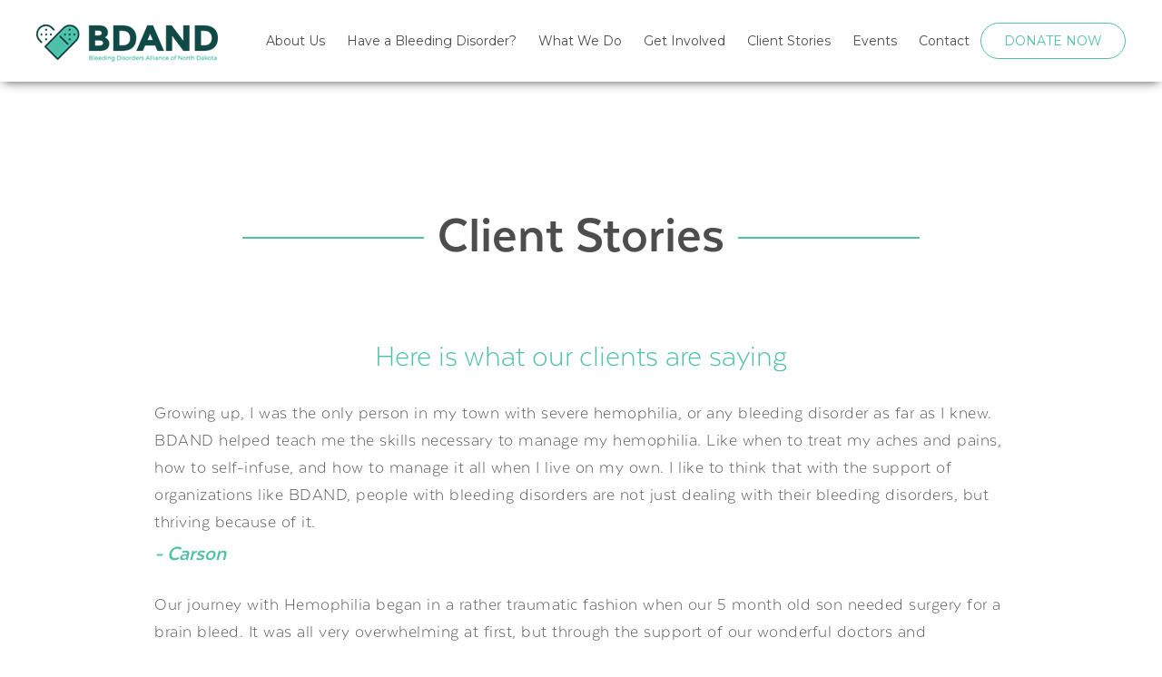

--- FILE ---
content_type: text/html
request_url: http://www.bdand.org/testimonials
body_size: 3019
content:
<!DOCTYPE html><!-- Last Published: Wed Nov 26 2025 17:20:30 GMT+0000 (Coordinated Universal Time) --><html data-wf-domain="www.bdand.org" data-wf-page="5a79fec0d400ab00017e56fb" data-wf-site="5a5bc6646b273e0001a32163"><head><meta charset="utf-8"/><title>Testimonials</title><meta content="Testimonials" property="og:title"/><meta content="Testimonials" property="twitter:title"/><meta content="width=device-width, initial-scale=1" name="viewport"/><link href="https://cdn.prod.website-files.com/5a5bc6646b273e0001a32163/css/bdand.webflow.shared.074997bae.css" rel="stylesheet" type="text/css"/><link href="https://fonts.googleapis.com" rel="preconnect"/><link href="https://fonts.gstatic.com" rel="preconnect" crossorigin="anonymous"/><script src="https://ajax.googleapis.com/ajax/libs/webfont/1.6.26/webfont.js" type="text/javascript"></script><script type="text/javascript">WebFont.load({  google: {    families: ["Montserrat:100,100italic,200,200italic,300,300italic,400,400italic,500,500italic,600,600italic,700,700italic,800,800italic,900,900italic"]  }});</script><script type="text/javascript">!function(o,c){var n=c.documentElement,t=" w-mod-";n.className+=t+"js",("ontouchstart"in o||o.DocumentTouch&&c instanceof DocumentTouch)&&(n.className+=t+"touch")}(window,document);</script><link href="https://cdn.prod.website-files.com/5a5bc6646b273e0001a32163/5a8344d532f0d300017faa27_BDAND_Fav.png" rel="shortcut icon" type="image/x-icon"/><link href="https://cdn.prod.website-files.com/5a5bc6646b273e0001a32163/5a8344da32f0d300017faa30_BDAND_Webclip.png" rel="apple-touch-icon"/></head><body><div data-collapse="medium" data-animation="default" data-duration="400" data-easing="ease" data-easing2="ease" role="banner" class="navbar w-nav" data-ix="navload-in"><div class="nav-container"><a href="/" class="brand w-nav-brand"><img src="https://cdn.prod.website-files.com/5a5bc6646b273e0001a32163/5a5bce9e3e2b760001e067a1_BDAND_navlogo.png" width="200" alt=""/></a><nav role="navigation" class="nav-menu w-nav-menu"><a href="http://bdand.org/#about" class="navlinks w-nav-link">About Us</a><a href="/bleedingdisorders" class="navlinks w-nav-link">Have a Bleeding Disorder?</a><a href="http://bdand.org/#services" class="navlinks w-nav-link">What We Do</a><a href="/getinvolved" class="navlinks w-nav-link">Get Involved</a><a href="/testimonials" aria-current="page" class="navlinks w-nav-link w--current">Client Stories</a><a href="/events" class="navlinks w-nav-link">Events</a><a href="/contact" class="navlinks w-nav-link">Contact</a><a href="/donate" class="donate-nav-button w-button">DONATE NOW</a></nav><div class="w-nav-button"><div class="w-icon-nav-menu"></div></div></div></div><div class="contact-section"><div class="learnmore-container w-container" data-ix="hero-content-load-in"><div class="about-heading-wrapper"><div class="contact-line"></div><h1 class="testimonials-heading">Client Stories</h1><div class="contact-line"></div></div><div class="testimonials-text">Here is what our clients are saying</div><div class="storyexcerpts-text">Growing up, I was the only person in my town with severe hemophilia, or any bleeding disorder as far as I knew. BDAND helped teach me the skills necessary to manage my hemophilia. Like when to treat my aches and pains, how to self-infuse, and how to manage it all when I live on my own. I like to think that with the support of organizations like BDAND, people with bleeding disorders are not just dealing with their bleeding disorders, but thriving because of it.</div><div class="clientname-text">- Carson</div><div class="storyexcerpts-text">Our journey with Hemophilia began in a rather traumatic fashion when our 5 month old son needed surgery for a brain bleed. It was all very overwhelming at first, but through the support of our wonderful doctors and organizations like BDAND, I was able to meet other people living with bleeding disorders. I realized that they were all normal, well adjusted people, and that gave me hope!</div><div class="clientname-text">- Miranda</div><div class="storyexcerpts-text">Sometimes hemophilia can hinder some of our dreams but BDAND has given me the hope and strength to continue on this journey with my family and live a life like no other. Our family has learned to not be afraid of what our child can’t do but embrace what he can do. Treat him as you would anyone else. Live life to its fullest potential and learn all that you can.</div><div class="clientname-text">- Nicole</div><div class="storyexcerpts-text">Our son was diagnosed shortly after birth with severe hemophilia. I was afraid and overwhelmed and I had so many questions. Our doctors and nurses were very helpful and explained everything well, but it was through relationships with other patients and caregivers through organizations like BDAND that I found real comfort. I now enjoy talking to other families who are looking for that same comfort and letting them know that everything is going to be ok.</div><div class="clientname-text">- Whitney</div><div class="contact-form-wrapper"></div></div></div><div class="footer"><div class="footer-container w-container"><div class="footer-row w-row"><div class="footer-column-a w-col w-col-3"><img src="https://cdn.prod.website-files.com/5a5bc6646b273e0001a32163/5a5c59663e2b760001e0abd2_BDAND_footerlogo.png" alt=""/></div><div class="footer-column-b w-col w-col-7"><div class="footer-text-a">P.O. Box 548, Fargo, ND 58107</div><div class="footer-text-a"><strong class="bold-text-4">Phone: </strong>701-381-0670</div><div class="footer-text-a"><strong class="bold-text-5">Email: </strong>info@bdand.org</div></div><div class="footer-column-c w-col w-col-2"><a href="https://www.facebook.com/BDAofND/" class="facebook-link w-inline-block"><img src="https://cdn.prod.website-files.com/5a5bc6646b273e0001a32163/5a5c5ab711f84b0001e956cc_SocialMedia_Facebook.png" alt="" class="image-6"/></a></div></div><div class="footer-missionstatement"><strong>Mission Statement:</strong> The Bleeding Disorders Alliance of North Dakota is committed to enhancing the quality of life for everyone within the bleeding disorders community by providing programs and services for education, advocacy, and emotional support.</div><div class="bl-footer"><h5 class="heading">Developed by Boldleading.com</h5><a href="http://boldleading.com" class="link-block w-inline-block"><img src="https://cdn.prod.website-files.com/5a5bc6646b273e0001a32163/5aaa8a81d12beffa0c2ea916_BL_LtGrey.png" sizes="(max-width: 479px) 100vw, 50px" srcset="https://cdn.prod.website-files.com/5a5bc6646b273e0001a32163/5aaa8a81d12beffa0c2ea916_BL_LtGrey-p-500.png 500w, https://cdn.prod.website-files.com/5a5bc6646b273e0001a32163/5aaa8a81d12beffa0c2ea916_BL_LtGrey-p-800.png 800w, https://cdn.prod.website-files.com/5a5bc6646b273e0001a32163/5aaa8a81d12beffa0c2ea916_BL_LtGrey-p-1080.png 1080w, https://cdn.prod.website-files.com/5a5bc6646b273e0001a32163/5aaa8a81d12beffa0c2ea916_BL_LtGrey-p-1600.png 1600w, https://cdn.prod.website-files.com/5a5bc6646b273e0001a32163/5aaa8a81d12beffa0c2ea916_BL_LtGrey.png 1800w" alt="" class="image-6 bold-leading"/></a></div></div></div><script src="https://d3e54v103j8qbb.cloudfront.net/js/jquery-3.5.1.min.dc5e7f18c8.js?site=5a5bc6646b273e0001a32163" type="text/javascript" integrity="sha256-9/aliU8dGd2tb6OSsuzixeV4y/faTqgFtohetphbbj0=" crossorigin="anonymous"></script><script src="https://cdn.prod.website-files.com/5a5bc6646b273e0001a32163/js/webflow.schunk.49121e5e297e0e30.js" type="text/javascript"></script><script src="https://cdn.prod.website-files.com/5a5bc6646b273e0001a32163/js/webflow.88169bf6.c7d842ff72bf0d77.js" type="text/javascript"></script></body></html>

--- FILE ---
content_type: text/css
request_url: https://cdn.prod.website-files.com/5a5bc6646b273e0001a32163/css/bdand.webflow.shared.074997bae.css
body_size: 13021
content:
html {
  -webkit-text-size-adjust: 100%;
  -ms-text-size-adjust: 100%;
  font-family: sans-serif;
}

body {
  margin: 0;
}

article, aside, details, figcaption, figure, footer, header, hgroup, main, menu, nav, section, summary {
  display: block;
}

audio, canvas, progress, video {
  vertical-align: baseline;
  display: inline-block;
}

audio:not([controls]) {
  height: 0;
  display: none;
}

[hidden], template {
  display: none;
}

a {
  background-color: #0000;
}

a:active, a:hover {
  outline: 0;
}

abbr[title] {
  border-bottom: 1px dotted;
}

b, strong {
  font-weight: bold;
}

dfn {
  font-style: italic;
}

h1 {
  margin: .67em 0;
  font-size: 2em;
}

mark {
  color: #000;
  background: #ff0;
}

small {
  font-size: 80%;
}

sub, sup {
  vertical-align: baseline;
  font-size: 75%;
  line-height: 0;
  position: relative;
}

sup {
  top: -.5em;
}

sub {
  bottom: -.25em;
}

img {
  border: 0;
}

svg:not(:root) {
  overflow: hidden;
}

hr {
  box-sizing: content-box;
  height: 0;
}

pre {
  overflow: auto;
}

code, kbd, pre, samp {
  font-family: monospace;
  font-size: 1em;
}

button, input, optgroup, select, textarea {
  color: inherit;
  font: inherit;
  margin: 0;
}

button {
  overflow: visible;
}

button, select {
  text-transform: none;
}

button, html input[type="button"], input[type="reset"] {
  -webkit-appearance: button;
  cursor: pointer;
}

button[disabled], html input[disabled] {
  cursor: default;
}

button::-moz-focus-inner, input::-moz-focus-inner {
  border: 0;
  padding: 0;
}

input {
  line-height: normal;
}

input[type="checkbox"], input[type="radio"] {
  box-sizing: border-box;
  padding: 0;
}

input[type="number"]::-webkit-inner-spin-button, input[type="number"]::-webkit-outer-spin-button {
  height: auto;
}

input[type="search"] {
  -webkit-appearance: none;
}

input[type="search"]::-webkit-search-cancel-button, input[type="search"]::-webkit-search-decoration {
  -webkit-appearance: none;
}

legend {
  border: 0;
  padding: 0;
}

textarea {
  overflow: auto;
}

optgroup {
  font-weight: bold;
}

table {
  border-collapse: collapse;
  border-spacing: 0;
}

td, th {
  padding: 0;
}

@font-face {
  font-family: webflow-icons;
  src: url("[data-uri]") format("truetype");
  font-weight: normal;
  font-style: normal;
}

[class^="w-icon-"], [class*=" w-icon-"] {
  speak: none;
  font-variant: normal;
  text-transform: none;
  -webkit-font-smoothing: antialiased;
  -moz-osx-font-smoothing: grayscale;
  font-style: normal;
  font-weight: normal;
  line-height: 1;
  font-family: webflow-icons !important;
}

.w-icon-slider-right:before {
  content: "";
}

.w-icon-slider-left:before {
  content: "";
}

.w-icon-nav-menu:before {
  content: "";
}

.w-icon-arrow-down:before, .w-icon-dropdown-toggle:before {
  content: "";
}

.w-icon-file-upload-remove:before {
  content: "";
}

.w-icon-file-upload-icon:before {
  content: "";
}

* {
  box-sizing: border-box;
}

html {
  height: 100%;
}

body {
  color: #333;
  background-color: #fff;
  min-height: 100%;
  margin: 0;
  font-family: Arial, sans-serif;
  font-size: 14px;
  line-height: 20px;
}

img {
  vertical-align: middle;
  max-width: 100%;
  display: inline-block;
}

html.w-mod-touch * {
  background-attachment: scroll !important;
}

.w-block {
  display: block;
}

.w-inline-block {
  max-width: 100%;
  display: inline-block;
}

.w-clearfix:before, .w-clearfix:after {
  content: " ";
  grid-area: 1 / 1 / 2 / 2;
  display: table;
}

.w-clearfix:after {
  clear: both;
}

.w-hidden {
  display: none;
}

.w-button {
  color: #fff;
  line-height: inherit;
  cursor: pointer;
  background-color: #3898ec;
  border: 0;
  border-radius: 0;
  padding: 9px 15px;
  text-decoration: none;
  display: inline-block;
}

input.w-button {
  -webkit-appearance: button;
}

html[data-w-dynpage] [data-w-cloak] {
  color: #0000 !important;
}

.w-code-block {
  margin: unset;
}

pre.w-code-block code {
  all: inherit;
}

.w-optimization {
  display: contents;
}

.w-webflow-badge, .w-webflow-badge > img {
  box-sizing: unset;
  width: unset;
  height: unset;
  max-height: unset;
  max-width: unset;
  min-height: unset;
  min-width: unset;
  margin: unset;
  padding: unset;
  float: unset;
  clear: unset;
  border: unset;
  border-radius: unset;
  background: unset;
  background-image: unset;
  background-position: unset;
  background-size: unset;
  background-repeat: unset;
  background-origin: unset;
  background-clip: unset;
  background-attachment: unset;
  background-color: unset;
  box-shadow: unset;
  transform: unset;
  direction: unset;
  font-family: unset;
  font-weight: unset;
  color: unset;
  font-size: unset;
  line-height: unset;
  font-style: unset;
  font-variant: unset;
  text-align: unset;
  letter-spacing: unset;
  -webkit-text-decoration: unset;
  text-decoration: unset;
  text-indent: unset;
  text-transform: unset;
  list-style-type: unset;
  text-shadow: unset;
  vertical-align: unset;
  cursor: unset;
  white-space: unset;
  word-break: unset;
  word-spacing: unset;
  word-wrap: unset;
  transition: unset;
}

.w-webflow-badge {
  white-space: nowrap;
  cursor: pointer;
  box-shadow: 0 0 0 1px #0000001a, 0 1px 3px #0000001a;
  visibility: visible !important;
  opacity: 1 !important;
  z-index: 2147483647 !important;
  color: #aaadb0 !important;
  overflow: unset !important;
  background-color: #fff !important;
  border-radius: 3px !important;
  width: auto !important;
  height: auto !important;
  margin: 0 !important;
  padding: 6px !important;
  font-size: 12px !important;
  line-height: 14px !important;
  text-decoration: none !important;
  display: inline-block !important;
  position: fixed !important;
  inset: auto 12px 12px auto !important;
  transform: none !important;
}

.w-webflow-badge > img {
  position: unset;
  visibility: unset !important;
  opacity: 1 !important;
  vertical-align: middle !important;
  display: inline-block !important;
}

h1, h2, h3, h4, h5, h6 {
  margin-bottom: 10px;
  font-weight: bold;
}

h1 {
  margin-top: 20px;
  font-size: 38px;
  line-height: 44px;
}

h2 {
  margin-top: 20px;
  font-size: 32px;
  line-height: 36px;
}

h3 {
  margin-top: 20px;
  font-size: 24px;
  line-height: 30px;
}

h4 {
  margin-top: 10px;
  font-size: 18px;
  line-height: 24px;
}

h5 {
  margin-top: 10px;
  font-size: 14px;
  line-height: 20px;
}

h6 {
  margin-top: 10px;
  font-size: 12px;
  line-height: 18px;
}

p {
  margin-top: 0;
  margin-bottom: 10px;
}

blockquote {
  border-left: 5px solid #e2e2e2;
  margin: 0 0 10px;
  padding: 10px 20px;
  font-size: 18px;
  line-height: 22px;
}

figure {
  margin: 0 0 10px;
}

figcaption {
  text-align: center;
  margin-top: 5px;
}

ul, ol {
  margin-top: 0;
  margin-bottom: 10px;
  padding-left: 40px;
}

.w-list-unstyled {
  padding-left: 0;
  list-style: none;
}

.w-embed:before, .w-embed:after {
  content: " ";
  grid-area: 1 / 1 / 2 / 2;
  display: table;
}

.w-embed:after {
  clear: both;
}

.w-video {
  width: 100%;
  padding: 0;
  position: relative;
}

.w-video iframe, .w-video object, .w-video embed {
  border: none;
  width: 100%;
  height: 100%;
  position: absolute;
  top: 0;
  left: 0;
}

fieldset {
  border: 0;
  margin: 0;
  padding: 0;
}

button, [type="button"], [type="reset"] {
  cursor: pointer;
  -webkit-appearance: button;
  border: 0;
}

.w-form {
  margin: 0 0 15px;
}

.w-form-done {
  text-align: center;
  background-color: #ddd;
  padding: 20px;
  display: none;
}

.w-form-fail {
  background-color: #ffdede;
  margin-top: 10px;
  padding: 10px;
  display: none;
}

label {
  margin-bottom: 5px;
  font-weight: bold;
  display: block;
}

.w-input, .w-select {
  color: #333;
  vertical-align: middle;
  background-color: #fff;
  border: 1px solid #ccc;
  width: 100%;
  height: 38px;
  margin-bottom: 10px;
  padding: 8px 12px;
  font-size: 14px;
  line-height: 1.42857;
  display: block;
}

.w-input::placeholder, .w-select::placeholder {
  color: #999;
}

.w-input:focus, .w-select:focus {
  border-color: #3898ec;
  outline: 0;
}

.w-input[disabled], .w-select[disabled], .w-input[readonly], .w-select[readonly], fieldset[disabled] .w-input, fieldset[disabled] .w-select {
  cursor: not-allowed;
}

.w-input[disabled]:not(.w-input-disabled), .w-select[disabled]:not(.w-input-disabled), .w-input[readonly], .w-select[readonly], fieldset[disabled]:not(.w-input-disabled) .w-input, fieldset[disabled]:not(.w-input-disabled) .w-select {
  background-color: #eee;
}

textarea.w-input, textarea.w-select {
  height: auto;
}

.w-select {
  background-color: #f3f3f3;
}

.w-select[multiple] {
  height: auto;
}

.w-form-label {
  cursor: pointer;
  margin-bottom: 0;
  font-weight: normal;
  display: inline-block;
}

.w-radio {
  margin-bottom: 5px;
  padding-left: 20px;
  display: block;
}

.w-radio:before, .w-radio:after {
  content: " ";
  grid-area: 1 / 1 / 2 / 2;
  display: table;
}

.w-radio:after {
  clear: both;
}

.w-radio-input {
  float: left;
  margin: 3px 0 0 -20px;
  line-height: normal;
}

.w-file-upload {
  margin-bottom: 10px;
  display: block;
}

.w-file-upload-input {
  opacity: 0;
  z-index: -100;
  width: .1px;
  height: .1px;
  position: absolute;
  overflow: hidden;
}

.w-file-upload-default, .w-file-upload-uploading, .w-file-upload-success {
  color: #333;
  display: inline-block;
}

.w-file-upload-error {
  margin-top: 10px;
  display: block;
}

.w-file-upload-default.w-hidden, .w-file-upload-uploading.w-hidden, .w-file-upload-error.w-hidden, .w-file-upload-success.w-hidden {
  display: none;
}

.w-file-upload-uploading-btn {
  cursor: pointer;
  background-color: #fafafa;
  border: 1px solid #ccc;
  margin: 0;
  padding: 8px 12px;
  font-size: 14px;
  font-weight: normal;
  display: flex;
}

.w-file-upload-file {
  background-color: #fafafa;
  border: 1px solid #ccc;
  flex-grow: 1;
  justify-content: space-between;
  margin: 0;
  padding: 8px 9px 8px 11px;
  display: flex;
}

.w-file-upload-file-name {
  font-size: 14px;
  font-weight: normal;
  display: block;
}

.w-file-remove-link {
  cursor: pointer;
  width: auto;
  height: auto;
  margin-top: 3px;
  margin-left: 10px;
  padding: 3px;
  display: block;
}

.w-icon-file-upload-remove {
  margin: auto;
  font-size: 10px;
}

.w-file-upload-error-msg {
  color: #ea384c;
  padding: 2px 0;
  display: inline-block;
}

.w-file-upload-info {
  padding: 0 12px;
  line-height: 38px;
  display: inline-block;
}

.w-file-upload-label {
  cursor: pointer;
  background-color: #fafafa;
  border: 1px solid #ccc;
  margin: 0;
  padding: 8px 12px;
  font-size: 14px;
  font-weight: normal;
  display: inline-block;
}

.w-icon-file-upload-icon, .w-icon-file-upload-uploading {
  width: 20px;
  margin-right: 8px;
  display: inline-block;
}

.w-icon-file-upload-uploading {
  height: 20px;
}

.w-container {
  max-width: 940px;
  margin-left: auto;
  margin-right: auto;
}

.w-container:before, .w-container:after {
  content: " ";
  grid-area: 1 / 1 / 2 / 2;
  display: table;
}

.w-container:after {
  clear: both;
}

.w-container .w-row {
  margin-left: -10px;
  margin-right: -10px;
}

.w-row:before, .w-row:after {
  content: " ";
  grid-area: 1 / 1 / 2 / 2;
  display: table;
}

.w-row:after {
  clear: both;
}

.w-row .w-row {
  margin-left: 0;
  margin-right: 0;
}

.w-col {
  float: left;
  width: 100%;
  min-height: 1px;
  padding-left: 10px;
  padding-right: 10px;
  position: relative;
}

.w-col .w-col {
  padding-left: 0;
  padding-right: 0;
}

.w-col-1 {
  width: 8.33333%;
}

.w-col-2 {
  width: 16.6667%;
}

.w-col-3 {
  width: 25%;
}

.w-col-4 {
  width: 33.3333%;
}

.w-col-5 {
  width: 41.6667%;
}

.w-col-6 {
  width: 50%;
}

.w-col-7 {
  width: 58.3333%;
}

.w-col-8 {
  width: 66.6667%;
}

.w-col-9 {
  width: 75%;
}

.w-col-10 {
  width: 83.3333%;
}

.w-col-11 {
  width: 91.6667%;
}

.w-col-12 {
  width: 100%;
}

.w-hidden-main {
  display: none !important;
}

@media screen and (max-width: 991px) {
  .w-container {
    max-width: 728px;
  }

  .w-hidden-main {
    display: inherit !important;
  }

  .w-hidden-medium {
    display: none !important;
  }

  .w-col-medium-1 {
    width: 8.33333%;
  }

  .w-col-medium-2 {
    width: 16.6667%;
  }

  .w-col-medium-3 {
    width: 25%;
  }

  .w-col-medium-4 {
    width: 33.3333%;
  }

  .w-col-medium-5 {
    width: 41.6667%;
  }

  .w-col-medium-6 {
    width: 50%;
  }

  .w-col-medium-7 {
    width: 58.3333%;
  }

  .w-col-medium-8 {
    width: 66.6667%;
  }

  .w-col-medium-9 {
    width: 75%;
  }

  .w-col-medium-10 {
    width: 83.3333%;
  }

  .w-col-medium-11 {
    width: 91.6667%;
  }

  .w-col-medium-12 {
    width: 100%;
  }

  .w-col-stack {
    width: 100%;
    left: auto;
    right: auto;
  }
}

@media screen and (max-width: 767px) {
  .w-hidden-main, .w-hidden-medium {
    display: inherit !important;
  }

  .w-hidden-small {
    display: none !important;
  }

  .w-row, .w-container .w-row {
    margin-left: 0;
    margin-right: 0;
  }

  .w-col {
    width: 100%;
    left: auto;
    right: auto;
  }

  .w-col-small-1 {
    width: 8.33333%;
  }

  .w-col-small-2 {
    width: 16.6667%;
  }

  .w-col-small-3 {
    width: 25%;
  }

  .w-col-small-4 {
    width: 33.3333%;
  }

  .w-col-small-5 {
    width: 41.6667%;
  }

  .w-col-small-6 {
    width: 50%;
  }

  .w-col-small-7 {
    width: 58.3333%;
  }

  .w-col-small-8 {
    width: 66.6667%;
  }

  .w-col-small-9 {
    width: 75%;
  }

  .w-col-small-10 {
    width: 83.3333%;
  }

  .w-col-small-11 {
    width: 91.6667%;
  }

  .w-col-small-12 {
    width: 100%;
  }
}

@media screen and (max-width: 479px) {
  .w-container {
    max-width: none;
  }

  .w-hidden-main, .w-hidden-medium, .w-hidden-small {
    display: inherit !important;
  }

  .w-hidden-tiny {
    display: none !important;
  }

  .w-col {
    width: 100%;
  }

  .w-col-tiny-1 {
    width: 8.33333%;
  }

  .w-col-tiny-2 {
    width: 16.6667%;
  }

  .w-col-tiny-3 {
    width: 25%;
  }

  .w-col-tiny-4 {
    width: 33.3333%;
  }

  .w-col-tiny-5 {
    width: 41.6667%;
  }

  .w-col-tiny-6 {
    width: 50%;
  }

  .w-col-tiny-7 {
    width: 58.3333%;
  }

  .w-col-tiny-8 {
    width: 66.6667%;
  }

  .w-col-tiny-9 {
    width: 75%;
  }

  .w-col-tiny-10 {
    width: 83.3333%;
  }

  .w-col-tiny-11 {
    width: 91.6667%;
  }

  .w-col-tiny-12 {
    width: 100%;
  }
}

.w-widget {
  position: relative;
}

.w-widget-map {
  width: 100%;
  height: 400px;
}

.w-widget-map label {
  width: auto;
  display: inline;
}

.w-widget-map img {
  max-width: inherit;
}

.w-widget-map .gm-style-iw {
  text-align: center;
}

.w-widget-map .gm-style-iw > button {
  display: none !important;
}

.w-widget-twitter {
  overflow: hidden;
}

.w-widget-twitter-count-shim {
  vertical-align: top;
  text-align: center;
  background: #fff;
  border: 1px solid #758696;
  border-radius: 3px;
  width: 28px;
  height: 20px;
  display: inline-block;
  position: relative;
}

.w-widget-twitter-count-shim * {
  pointer-events: none;
  -webkit-user-select: none;
  user-select: none;
}

.w-widget-twitter-count-shim .w-widget-twitter-count-inner {
  text-align: center;
  color: #999;
  font-family: serif;
  font-size: 15px;
  line-height: 12px;
  position: relative;
}

.w-widget-twitter-count-shim .w-widget-twitter-count-clear {
  display: block;
  position: relative;
}

.w-widget-twitter-count-shim.w--large {
  width: 36px;
  height: 28px;
}

.w-widget-twitter-count-shim.w--large .w-widget-twitter-count-inner {
  font-size: 18px;
  line-height: 18px;
}

.w-widget-twitter-count-shim:not(.w--vertical) {
  margin-left: 5px;
  margin-right: 8px;
}

.w-widget-twitter-count-shim:not(.w--vertical).w--large {
  margin-left: 6px;
}

.w-widget-twitter-count-shim:not(.w--vertical):before, .w-widget-twitter-count-shim:not(.w--vertical):after {
  content: " ";
  pointer-events: none;
  border: solid #0000;
  width: 0;
  height: 0;
  position: absolute;
  top: 50%;
  left: 0;
}

.w-widget-twitter-count-shim:not(.w--vertical):before {
  border-width: 4px;
  border-color: #75869600 #5d6c7b #75869600 #75869600;
  margin-top: -4px;
  margin-left: -9px;
}

.w-widget-twitter-count-shim:not(.w--vertical).w--large:before {
  border-width: 5px;
  margin-top: -5px;
  margin-left: -10px;
}

.w-widget-twitter-count-shim:not(.w--vertical):after {
  border-width: 4px;
  border-color: #fff0 #fff #fff0 #fff0;
  margin-top: -4px;
  margin-left: -8px;
}

.w-widget-twitter-count-shim:not(.w--vertical).w--large:after {
  border-width: 5px;
  margin-top: -5px;
  margin-left: -9px;
}

.w-widget-twitter-count-shim.w--vertical {
  width: 61px;
  height: 33px;
  margin-bottom: 8px;
}

.w-widget-twitter-count-shim.w--vertical:before, .w-widget-twitter-count-shim.w--vertical:after {
  content: " ";
  pointer-events: none;
  border: solid #0000;
  width: 0;
  height: 0;
  position: absolute;
  top: 100%;
  left: 50%;
}

.w-widget-twitter-count-shim.w--vertical:before {
  border-width: 5px;
  border-color: #5d6c7b #75869600 #75869600;
  margin-left: -5px;
}

.w-widget-twitter-count-shim.w--vertical:after {
  border-width: 4px;
  border-color: #fff #fff0 #fff0;
  margin-left: -4px;
}

.w-widget-twitter-count-shim.w--vertical .w-widget-twitter-count-inner {
  font-size: 18px;
  line-height: 22px;
}

.w-widget-twitter-count-shim.w--vertical.w--large {
  width: 76px;
}

.w-background-video {
  color: #fff;
  height: 500px;
  position: relative;
  overflow: hidden;
}

.w-background-video > video {
  object-fit: cover;
  z-index: -100;
  background-position: 50%;
  background-size: cover;
  width: 100%;
  height: 100%;
  margin: auto;
  position: absolute;
  inset: -100%;
}

.w-background-video > video::-webkit-media-controls-start-playback-button {
  -webkit-appearance: none;
  display: none !important;
}

.w-background-video--control {
  background-color: #0000;
  padding: 0;
  position: absolute;
  bottom: 1em;
  right: 1em;
}

.w-background-video--control > [hidden] {
  display: none !important;
}

.w-slider {
  text-align: center;
  clear: both;
  -webkit-tap-highlight-color: #0000;
  tap-highlight-color: #0000;
  background: #ddd;
  height: 300px;
  position: relative;
}

.w-slider-mask {
  z-index: 1;
  white-space: nowrap;
  height: 100%;
  display: block;
  position: relative;
  left: 0;
  right: 0;
  overflow: hidden;
}

.w-slide {
  vertical-align: top;
  white-space: normal;
  text-align: left;
  width: 100%;
  height: 100%;
  display: inline-block;
  position: relative;
}

.w-slider-nav {
  z-index: 2;
  text-align: center;
  -webkit-tap-highlight-color: #0000;
  tap-highlight-color: #0000;
  height: 40px;
  margin: auto;
  padding-top: 10px;
  position: absolute;
  inset: auto 0 0;
}

.w-slider-nav.w-round > div {
  border-radius: 100%;
}

.w-slider-nav.w-num > div {
  font-size: inherit;
  line-height: inherit;
  width: auto;
  height: auto;
  padding: .2em .5em;
}

.w-slider-nav.w-shadow > div {
  box-shadow: 0 0 3px #3336;
}

.w-slider-nav-invert {
  color: #fff;
}

.w-slider-nav-invert > div {
  background-color: #2226;
}

.w-slider-nav-invert > div.w-active {
  background-color: #222;
}

.w-slider-dot {
  cursor: pointer;
  background-color: #fff6;
  width: 1em;
  height: 1em;
  margin: 0 3px .5em;
  transition: background-color .1s, color .1s;
  display: inline-block;
  position: relative;
}

.w-slider-dot.w-active {
  background-color: #fff;
}

.w-slider-dot:focus {
  outline: none;
  box-shadow: 0 0 0 2px #fff;
}

.w-slider-dot:focus.w-active {
  box-shadow: none;
}

.w-slider-arrow-left, .w-slider-arrow-right {
  cursor: pointer;
  color: #fff;
  -webkit-tap-highlight-color: #0000;
  tap-highlight-color: #0000;
  -webkit-user-select: none;
  user-select: none;
  width: 80px;
  margin: auto;
  font-size: 40px;
  position: absolute;
  inset: 0;
  overflow: hidden;
}

.w-slider-arrow-left [class^="w-icon-"], .w-slider-arrow-right [class^="w-icon-"], .w-slider-arrow-left [class*=" w-icon-"], .w-slider-arrow-right [class*=" w-icon-"] {
  position: absolute;
}

.w-slider-arrow-left:focus, .w-slider-arrow-right:focus {
  outline: 0;
}

.w-slider-arrow-left {
  z-index: 3;
  right: auto;
}

.w-slider-arrow-right {
  z-index: 4;
  left: auto;
}

.w-icon-slider-left, .w-icon-slider-right {
  width: 1em;
  height: 1em;
  margin: auto;
  inset: 0;
}

.w-slider-aria-label {
  clip: rect(0 0 0 0);
  border: 0;
  width: 1px;
  height: 1px;
  margin: -1px;
  padding: 0;
  position: absolute;
  overflow: hidden;
}

.w-slider-force-show {
  display: block !important;
}

.w-dropdown {
  text-align: left;
  z-index: 900;
  margin-left: auto;
  margin-right: auto;
  display: inline-block;
  position: relative;
}

.w-dropdown-btn, .w-dropdown-toggle, .w-dropdown-link {
  vertical-align: top;
  color: #222;
  text-align: left;
  white-space: nowrap;
  margin-left: auto;
  margin-right: auto;
  padding: 20px;
  text-decoration: none;
  position: relative;
}

.w-dropdown-toggle {
  -webkit-user-select: none;
  user-select: none;
  cursor: pointer;
  padding-right: 40px;
  display: inline-block;
}

.w-dropdown-toggle:focus {
  outline: 0;
}

.w-icon-dropdown-toggle {
  width: 1em;
  height: 1em;
  margin: auto 20px auto auto;
  position: absolute;
  top: 0;
  bottom: 0;
  right: 0;
}

.w-dropdown-list {
  background: #ddd;
  min-width: 100%;
  display: none;
  position: absolute;
}

.w-dropdown-list.w--open {
  display: block;
}

.w-dropdown-link {
  color: #222;
  padding: 10px 20px;
  display: block;
}

.w-dropdown-link.w--current {
  color: #0082f3;
}

.w-dropdown-link:focus {
  outline: 0;
}

@media screen and (max-width: 767px) {
  .w-nav-brand {
    padding-left: 10px;
  }
}

.w-lightbox-backdrop {
  cursor: auto;
  letter-spacing: normal;
  text-indent: 0;
  text-shadow: none;
  text-transform: none;
  visibility: visible;
  white-space: normal;
  word-break: normal;
  word-spacing: normal;
  word-wrap: normal;
  color: #fff;
  text-align: center;
  z-index: 2000;
  opacity: 0;
  -webkit-user-select: none;
  -moz-user-select: none;
  -webkit-tap-highlight-color: transparent;
  background: #000000e6;
  outline: 0;
  font-family: Helvetica Neue, Helvetica, Ubuntu, Segoe UI, Verdana, sans-serif;
  font-size: 17px;
  font-style: normal;
  font-weight: 300;
  line-height: 1.2;
  list-style: disc;
  position: fixed;
  inset: 0;
  -webkit-transform: translate(0);
}

.w-lightbox-backdrop, .w-lightbox-container {
  -webkit-overflow-scrolling: touch;
  height: 100%;
  overflow: auto;
}

.w-lightbox-content {
  height: 100vh;
  position: relative;
  overflow: hidden;
}

.w-lightbox-view {
  opacity: 0;
  width: 100vw;
  height: 100vh;
  position: absolute;
}

.w-lightbox-view:before {
  content: "";
  height: 100vh;
}

.w-lightbox-group, .w-lightbox-group .w-lightbox-view, .w-lightbox-group .w-lightbox-view:before {
  height: 86vh;
}

.w-lightbox-frame, .w-lightbox-view:before {
  vertical-align: middle;
  display: inline-block;
}

.w-lightbox-figure {
  margin: 0;
  position: relative;
}

.w-lightbox-group .w-lightbox-figure {
  cursor: pointer;
}

.w-lightbox-img {
  width: auto;
  max-width: none;
  height: auto;
}

.w-lightbox-image {
  float: none;
  max-width: 100vw;
  max-height: 100vh;
  display: block;
}

.w-lightbox-group .w-lightbox-image {
  max-height: 86vh;
}

.w-lightbox-caption {
  text-align: left;
  text-overflow: ellipsis;
  white-space: nowrap;
  background: #0006;
  padding: .5em 1em;
  position: absolute;
  bottom: 0;
  left: 0;
  right: 0;
  overflow: hidden;
}

.w-lightbox-embed {
  width: 100%;
  height: 100%;
  position: absolute;
  inset: 0;
}

.w-lightbox-control {
  cursor: pointer;
  background-position: center;
  background-repeat: no-repeat;
  background-size: 24px;
  width: 4em;
  transition: all .3s;
  position: absolute;
  top: 0;
}

.w-lightbox-left {
  background-image: url("[data-uri]");
  display: none;
  bottom: 0;
  left: 0;
}

.w-lightbox-right {
  background-image: url("[data-uri]");
  display: none;
  bottom: 0;
  right: 0;
}

.w-lightbox-close {
  background-image: url("[data-uri]");
  background-size: 18px;
  height: 2.6em;
  right: 0;
}

.w-lightbox-strip {
  white-space: nowrap;
  padding: 0 1vh;
  line-height: 0;
  position: absolute;
  bottom: 0;
  left: 0;
  right: 0;
  overflow: auto hidden;
}

.w-lightbox-item {
  box-sizing: content-box;
  cursor: pointer;
  width: 10vh;
  padding: 2vh 1vh;
  display: inline-block;
  -webkit-transform: translate3d(0, 0, 0);
}

.w-lightbox-active {
  opacity: .3;
}

.w-lightbox-thumbnail {
  background: #222;
  height: 10vh;
  position: relative;
  overflow: hidden;
}

.w-lightbox-thumbnail-image {
  position: absolute;
  top: 0;
  left: 0;
}

.w-lightbox-thumbnail .w-lightbox-tall {
  width: 100%;
  top: 50%;
  transform: translate(0, -50%);
}

.w-lightbox-thumbnail .w-lightbox-wide {
  height: 100%;
  left: 50%;
  transform: translate(-50%);
}

.w-lightbox-spinner {
  box-sizing: border-box;
  border: 5px solid #0006;
  border-radius: 50%;
  width: 40px;
  height: 40px;
  margin-top: -20px;
  margin-left: -20px;
  animation: .8s linear infinite spin;
  position: absolute;
  top: 50%;
  left: 50%;
}

.w-lightbox-spinner:after {
  content: "";
  border: 3px solid #0000;
  border-bottom-color: #fff;
  border-radius: 50%;
  position: absolute;
  inset: -4px;
}

.w-lightbox-hide {
  display: none;
}

.w-lightbox-noscroll {
  overflow: hidden;
}

@media (min-width: 768px) {
  .w-lightbox-content {
    height: 96vh;
    margin-top: 2vh;
  }

  .w-lightbox-view, .w-lightbox-view:before {
    height: 96vh;
  }

  .w-lightbox-group, .w-lightbox-group .w-lightbox-view, .w-lightbox-group .w-lightbox-view:before {
    height: 84vh;
  }

  .w-lightbox-image {
    max-width: 96vw;
    max-height: 96vh;
  }

  .w-lightbox-group .w-lightbox-image {
    max-width: 82.3vw;
    max-height: 84vh;
  }

  .w-lightbox-left, .w-lightbox-right {
    opacity: .5;
    display: block;
  }

  .w-lightbox-close {
    opacity: .8;
  }

  .w-lightbox-control:hover {
    opacity: 1;
  }
}

.w-lightbox-inactive, .w-lightbox-inactive:hover {
  opacity: 0;
}

.w-richtext:before, .w-richtext:after {
  content: " ";
  grid-area: 1 / 1 / 2 / 2;
  display: table;
}

.w-richtext:after {
  clear: both;
}

.w-richtext[contenteditable="true"]:before, .w-richtext[contenteditable="true"]:after {
  white-space: initial;
}

.w-richtext ol, .w-richtext ul {
  overflow: hidden;
}

.w-richtext .w-richtext-figure-selected.w-richtext-figure-type-video div:after, .w-richtext .w-richtext-figure-selected[data-rt-type="video"] div:after, .w-richtext .w-richtext-figure-selected.w-richtext-figure-type-image div, .w-richtext .w-richtext-figure-selected[data-rt-type="image"] div {
  outline: 2px solid #2895f7;
}

.w-richtext figure.w-richtext-figure-type-video > div:after, .w-richtext figure[data-rt-type="video"] > div:after {
  content: "";
  display: none;
  position: absolute;
  inset: 0;
}

.w-richtext figure {
  max-width: 60%;
  position: relative;
}

.w-richtext figure > div:before {
  cursor: default !important;
}

.w-richtext figure img {
  width: 100%;
}

.w-richtext figure figcaption.w-richtext-figcaption-placeholder {
  opacity: .6;
}

.w-richtext figure div {
  color: #0000;
  font-size: 0;
}

.w-richtext figure.w-richtext-figure-type-image, .w-richtext figure[data-rt-type="image"] {
  display: table;
}

.w-richtext figure.w-richtext-figure-type-image > div, .w-richtext figure[data-rt-type="image"] > div {
  display: inline-block;
}

.w-richtext figure.w-richtext-figure-type-image > figcaption, .w-richtext figure[data-rt-type="image"] > figcaption {
  caption-side: bottom;
  display: table-caption;
}

.w-richtext figure.w-richtext-figure-type-video, .w-richtext figure[data-rt-type="video"] {
  width: 60%;
  height: 0;
}

.w-richtext figure.w-richtext-figure-type-video iframe, .w-richtext figure[data-rt-type="video"] iframe {
  width: 100%;
  height: 100%;
  position: absolute;
  top: 0;
  left: 0;
}

.w-richtext figure.w-richtext-figure-type-video > div, .w-richtext figure[data-rt-type="video"] > div {
  width: 100%;
}

.w-richtext figure.w-richtext-align-center {
  clear: both;
  margin-left: auto;
  margin-right: auto;
}

.w-richtext figure.w-richtext-align-center.w-richtext-figure-type-image > div, .w-richtext figure.w-richtext-align-center[data-rt-type="image"] > div {
  max-width: 100%;
}

.w-richtext figure.w-richtext-align-normal {
  clear: both;
}

.w-richtext figure.w-richtext-align-fullwidth {
  text-align: center;
  clear: both;
  width: 100%;
  max-width: 100%;
  margin-left: auto;
  margin-right: auto;
  display: block;
}

.w-richtext figure.w-richtext-align-fullwidth > div {
  padding-bottom: inherit;
  display: inline-block;
}

.w-richtext figure.w-richtext-align-fullwidth > figcaption {
  display: block;
}

.w-richtext figure.w-richtext-align-floatleft {
  float: left;
  clear: none;
  margin-right: 15px;
}

.w-richtext figure.w-richtext-align-floatright {
  float: right;
  clear: none;
  margin-left: 15px;
}

.w-nav {
  z-index: 1000;
  background: #ddd;
  position: relative;
}

.w-nav:before, .w-nav:after {
  content: " ";
  grid-area: 1 / 1 / 2 / 2;
  display: table;
}

.w-nav:after {
  clear: both;
}

.w-nav-brand {
  float: left;
  color: #333;
  text-decoration: none;
  position: relative;
}

.w-nav-link {
  vertical-align: top;
  color: #222;
  text-align: left;
  margin-left: auto;
  margin-right: auto;
  padding: 20px;
  text-decoration: none;
  display: inline-block;
  position: relative;
}

.w-nav-link.w--current {
  color: #0082f3;
}

.w-nav-menu {
  float: right;
  position: relative;
}

[data-nav-menu-open] {
  text-align: center;
  background: #c8c8c8;
  min-width: 200px;
  position: absolute;
  top: 100%;
  left: 0;
  right: 0;
  overflow: visible;
  display: block !important;
}

.w--nav-link-open {
  display: block;
  position: relative;
}

.w-nav-overlay {
  width: 100%;
  display: none;
  position: absolute;
  top: 100%;
  left: 0;
  right: 0;
  overflow: hidden;
}

.w-nav-overlay [data-nav-menu-open] {
  top: 0;
}

.w-nav[data-animation="over-left"] .w-nav-overlay {
  width: auto;
}

.w-nav[data-animation="over-left"] .w-nav-overlay, .w-nav[data-animation="over-left"] [data-nav-menu-open] {
  z-index: 1;
  top: 0;
  right: auto;
}

.w-nav[data-animation="over-right"] .w-nav-overlay {
  width: auto;
}

.w-nav[data-animation="over-right"] .w-nav-overlay, .w-nav[data-animation="over-right"] [data-nav-menu-open] {
  z-index: 1;
  top: 0;
  left: auto;
}

.w-nav-button {
  float: right;
  cursor: pointer;
  -webkit-tap-highlight-color: #0000;
  tap-highlight-color: #0000;
  -webkit-user-select: none;
  user-select: none;
  padding: 18px;
  font-size: 24px;
  display: none;
  position: relative;
}

.w-nav-button:focus {
  outline: 0;
}

.w-nav-button.w--open {
  color: #fff;
  background-color: #c8c8c8;
}

.w-nav[data-collapse="all"] .w-nav-menu {
  display: none;
}

.w-nav[data-collapse="all"] .w-nav-button, .w--nav-dropdown-open, .w--nav-dropdown-toggle-open {
  display: block;
}

.w--nav-dropdown-list-open {
  position: static;
}

@media screen and (max-width: 991px) {
  .w-nav[data-collapse="medium"] .w-nav-menu {
    display: none;
  }

  .w-nav[data-collapse="medium"] .w-nav-button {
    display: block;
  }
}

@media screen and (max-width: 767px) {
  .w-nav[data-collapse="small"] .w-nav-menu {
    display: none;
  }

  .w-nav[data-collapse="small"] .w-nav-button {
    display: block;
  }

  .w-nav-brand {
    padding-left: 10px;
  }
}

@media screen and (max-width: 479px) {
  .w-nav[data-collapse="tiny"] .w-nav-menu {
    display: none;
  }

  .w-nav[data-collapse="tiny"] .w-nav-button {
    display: block;
  }
}

.w-tabs {
  position: relative;
}

.w-tabs:before, .w-tabs:after {
  content: " ";
  grid-area: 1 / 1 / 2 / 2;
  display: table;
}

.w-tabs:after {
  clear: both;
}

.w-tab-menu {
  position: relative;
}

.w-tab-link {
  vertical-align: top;
  text-align: left;
  cursor: pointer;
  color: #222;
  background-color: #ddd;
  padding: 9px 30px;
  text-decoration: none;
  display: inline-block;
  position: relative;
}

.w-tab-link.w--current {
  background-color: #c8c8c8;
}

.w-tab-link:focus {
  outline: 0;
}

.w-tab-content {
  display: block;
  position: relative;
  overflow: hidden;
}

.w-tab-pane {
  display: none;
  position: relative;
}

.w--tab-active {
  display: block;
}

@media screen and (max-width: 479px) {
  .w-tab-link {
    display: block;
  }
}

.w-ix-emptyfix:after {
  content: "";
}

@keyframes spin {
  0% {
    transform: rotate(0);
  }

  100% {
    transform: rotate(360deg);
  }
}

.w-dyn-empty {
  background-color: #ddd;
  padding: 10px;
}

.w-dyn-hide, .w-dyn-bind-empty, .w-condition-invisible {
  display: none !important;
}

.wf-layout-layout {
  display: grid;
}

@font-face {
  font-family: Latinotype texta;
  src: url("https://cdn.prod.website-files.com/5a5bc6646b273e0001a32163/5a5c1b089629620001ce7390_Latinotype%20-%20Texta-Bold.otf") format("opentype");
  font-weight: 700;
  font-style: normal;
  font-display: auto;
}

@font-face {
  font-family: Latinotype texta;
  src: url("https://cdn.prod.website-files.com/5a5bc6646b273e0001a32163/5a5c1b0811f84b0001e94152_Latinotype%20-%20Texta-Heavy.otf") format("opentype"), url("https://cdn.prod.website-files.com/5a5bc6646b273e0001a32163/5a5c1b08a0eb5000019ca1f9_Latinotype%20-%20Texta-HeavyIt.otf") format("opentype");
  font-weight: 900;
  font-style: normal;
  font-display: auto;
}

@font-face {
  font-family: Latinotype texta;
  src: url("https://cdn.prod.website-files.com/5a5bc6646b273e0001a32163/5a5c1b089629620001ce7392_Latinotype%20-%20Texta-Regular.otf") format("opentype");
  font-weight: 400;
  font-style: normal;
  font-display: auto;
}

@font-face {
  font-family: Latinotype texta;
  src: url("https://cdn.prod.website-files.com/5a5bc6646b273e0001a32163/5a5c1b0824d14a00019981e6_Latinotype%20-%20Texta-Light.otf") format("opentype");
  font-weight: 300;
  font-style: normal;
  font-display: auto;
}

@font-face {
  font-family: Latinotype texta it;
  src: url("https://cdn.prod.website-files.com/5a5bc6646b273e0001a32163/5a5c1b089629620001ce7391_Latinotype%20-%20Texta-It.otf") format("opentype");
  font-weight: 400;
  font-style: normal;
  font-display: auto;
}

@font-face {
  font-family: Latinotype texta book;
  src: url("https://cdn.prod.website-files.com/5a5bc6646b273e0001a32163/5a5c1b083e2b760001e08f92_Latinotype%20-%20Texta-Book.otf") format("opentype");
  font-weight: 400;
  font-style: normal;
  font-display: auto;
}

@font-face {
  font-family: Latinotype texta bookit;
  src: url("https://cdn.prod.website-files.com/5a5bc6646b273e0001a32163/5a5c1b086b273e0001a346f5_Latinotype%20-%20Texta-BookIt.otf") format("opentype");
  font-weight: 400;
  font-style: normal;
  font-display: auto;
}

.navbar {
  background-color: #fff;
  padding-top: 15px;
  padding-bottom: 15px;
  position: fixed;
  top: 0;
  left: 0;
  right: 0;
  box-shadow: 0 4px 11px -4px #000000b3;
}

.donate-nav-button {
  color: #51c0a9;
  background-color: #0000;
  border: 1px solid #51c0a9;
  border-radius: 75px;
  margin-top: 10px;
  padding-left: 25px;
  padding-right: 25px;
  transition: transform .225s;
}

.donate-nav-button:hover {
  color: #fff;
  background-color: #51c0a9;
  transform: scale(1.07);
}

.nav-menu {
  font-family: Montserrat, sans-serif;
}

.hero-section {
  background-color: #51c0a9;
  background-image: linear-gradient(#51c0a9b0, #51c0a9b0), url("https://cdn.prod.website-files.com/5a5bc6646b273e0001a32163/5a5c323a24d14a0001998dc2_BDAND_HeroImage.jpg");
  background-position: 0 0, 50% -8%;
  background-size: auto, cover;
  padding-top: 225px;
  padding-bottom: 160px;
  box-shadow: 0 9px #e7e7e7;
}

.navlinks {
  color: #4b4b4b;
  padding-left: 12px;
  padding-right: 12px;
  transition: transform .2s;
}

.navlinks:hover {
  color: #51c0a9;
  transform: translate(0, -5px);
}

.navlinks.w--current {
  color: #4d4d4d;
}

.navlinks.w--current:active, .navlinks.w--current:focus {
  color: #51c0a9;
}

.carson-heading {
  color: #fff;
  margin-top: 0;
  font-family: Montserrat, sans-serif;
  font-size: 30px;
  font-weight: 200;
  line-height: 40px;
  display: block;
}

.hero-learnmore-button {
  background-color: #034947;
  border-radius: 100px;
  margin-right: 20px;
  padding-top: 7px;
  padding-left: 25px;
  padding-right: 25px;
  font-family: Latinotype texta, sans-serif;
  font-size: 24px;
  transition: transform .225s;
}

.hero-learnmore-button:hover {
  background-color: #3d3d3d;
  transform: scale(1.07);
}

.hero-signup-button {
  background-color: #51c0a9;
  border-radius: 100px;
  padding-top: 7px;
  padding-left: 25px;
  padding-right: 25px;
  font-family: Latinotype texta, sans-serif;
  font-size: 24px;
  transition: transform .225s;
}

.hero-signup-button:hover {
  background-color: #034947;
  transform: scale(1.07);
}

.gap-picture {
  border: 10px solid #fff;
  border-radius: 200px;
  width: 200px;
  height: 200px;
  margin-left: auto;
  margin-right: auto;
  display: block;
  box-shadow: 3px 3px 17px #00000063;
}

.carson-row {
  margin-bottom: 29px;
}

.carson-column-b {
  padding-top: 45px;
}

.brand {
  margin-top: 12px;
}

.services-section {
  box-shadow: 0 9px #e7e7e7;
}

.services-container {
  padding-top: 100px;
  padding-bottom: 60px;
}

.about-text {
  color: #5a5a5a;
  text-align: center;
  margin-top: 30px;
  font-family: Latinotype texta, sans-serif;
  font-size: 28px;
  font-weight: 300;
  line-height: 40px;
}

.text-span {
  color: #51c0a9;
  font-size: 30px;
  font-weight: 700;
}

.about-column-a, .about-column-b {
  padding: 40px 30px 20px;
}

.about-column-text {
  text-align: center;
  padding-left: 10px;
  padding-right: 10px;
  font-family: Latinotype texta, sans-serif;
  font-size: 23px;
  font-weight: 300;
  line-height: 35px;
}

.about-row {
  background-color: #51c0a9;
  padding-bottom: 21px;
}

.about-column-heading {
  text-align: center;
  margin-top: 20px;
  font-family: Latinotype texta, sans-serif;
  font-size: 35px;
  font-weight: 700;
}

.about-column-divider {
  background-color: #fff;
  width: 200px;
  height: 2px;
  margin: 20px auto;
  display: block;
}

.image-3, .image-5 {
  border-radius: 100px;
  margin-left: auto;
  margin-right: auto;
  display: block;
  box-shadow: 0 0 11px 2px #00000040;
}

.events-heading {
  color: #4d4d4d;
  text-align: center;
  padding-left: 15px;
  padding-right: 15px;
  font-family: Latinotype texta, sans-serif;
  font-size: 60px;
  line-height: 55px;
  display: inline-block;
}

.about-line {
  background-color: #51c0a9;
  width: 260px;
  height: 2px;
  margin-bottom: 16px;
  display: inline-block;
}

.about-heading-wrapper {
  text-align: center;
  padding-top: 59px;
  padding-bottom: 59px;
  display: block;
}

.text-block {
  color: #fff;
  text-align: left;
  padding-left: 40px;
  font-family: Latinotype texta, sans-serif;
  font-size: 40px;
  font-weight: 300;
  line-height: 40px;
  display: inline-block;
}

.about-container {
  padding-top: 60px;
  padding-bottom: 100px;
}

.services-heading-wrapper {
  text-align: center;
  display: block;
}

.services-line {
  background-color: #51c0a9;
  width: 200px;
  height: 2px;
  margin-bottom: 16px;
  display: inline-block;
}

.about-subheading {
  color: #4d4d4d;
  text-align: center;
  margin-top: 0;
  margin-bottom: 0;
  padding-top: 50px;
  padding-bottom: 40px;
  font-family: Latinotype texta, sans-serif;
  font-size: 45px;
  font-weight: 400;
  display: block;
}

.leadership-column-a, .leadership-column-b {
  padding-left: 40px;
  padding-right: 40px;
}

.leadership-profile-box {
  background-color: #51c0a9;
  border-radius: 30px;
  height: 740px;
  padding: 30px 25px;
}

.profile-picture {
  border: 10px solid #fff;
  border-radius: 250px;
  width: 200px;
  height: 200px;
  margin-left: auto;
  margin-right: auto;
  display: block;
  box-shadow: 2px 2px 21px #00000059;
}

.profile-divider {
  background-color: #fff;
  width: 250px;
  height: 2px;
  margin: 20px auto;
  display: block;
}

.profile-text {
  color: #fff;
  text-align: left;
  letter-spacing: .5px;
  padding-top: 15px;
  font-family: Latinotype texta, sans-serif;
  font-size: 20px;
  font-weight: 300;
  line-height: 25px;
}

.profile-name {
  color: #3d3d3d;
  text-align: center;
  font-family: Latinotype texta, sans-serif;
  font-size: 25px;
}

.text-span-3 {
  color: #51c0a9;
  font-size: 30px;
}

.text-span-4 {
  color: #51c0a9;
}

.bold-text {
  font-size: 30px;
}

.text-span-8, .text-span-9 {
  color: #51c0a9;
  font-size: 30px;
  font-weight: 900;
}

.about-subheading-b {
  color: #4d4d4d;
  text-align: center;
  margin-top: 0;
  margin-bottom: 0;
  padding-top: 51px;
  font-family: Latinotype texta, sans-serif;
  font-size: 45px;
  font-weight: 400;
  display: block;
}

.gap-section {
  background-color: #034947;
  background-image: linear-gradient(#034947b5, #034947b5), url("https://cdn.prod.website-files.com/5a5bc6646b273e0001a32163/5a5c37d524d14a0001998f9a_BDAND_GapImage.jpg");
  background-position: 0 0, 50% -1%;
  background-size: auto, cover;
  background-attachment: scroll, fixed;
  padding-top: 70px;
  padding-bottom: 50px;
}

.hero-heading {
  color: #034947;
  padding-bottom: 30px;
  font-family: Latinotype texta, sans-serif;
  font-size: 45px;
  font-weight: 300;
  line-height: 47px;
}

.text-span-10 {
  font-style: italic;
  font-weight: 700;
}

.text-span-11 {
  color: #fff;
  font-style: italic;
  font-weight: 400;
}

.services-text {
  color: #5a5a5a;
  margin-top: 50px;
  font-family: Latinotype texta, sans-serif;
  font-size: 24px;
  font-weight: 300;
  line-height: 30px;
}

.text-span-12 {
  font-size: 33px;
  font-style: italic;
  font-weight: 600;
}

.about-column-a-wrapper {
  margin-left: auto;
  margin-right: auto;
  padding-left: 120px;
  padding-right: 30px;
  display: block;
}

.about-column-c-wrapper {
  padding-left: 30px;
  padding-right: 120px;
}

.text-span-13 {
  color: #51c0a9;
  font-size: 27px;
  font-weight: 900;
}

.text-span-14 {
  font-style: italic;
  font-weight: 700;
}

.text-span-15 {
  font-style: italic;
  font-weight: 600;
}

.text-span-16 {
  font-style: italic;
  font-weight: 700;
}

.disorder-container {
  padding-top: 60px;
  padding-bottom: 60px;
}

.disorder-heading-wrapper {
  text-align: center;
  display: block;
}

.disorder-line {
  background-color: #51c0a9;
  width: 130px;
  height: 2px;
  margin-bottom: 45px;
  display: inline-block;
}

.disorder-heading {
  color: #4d4d4d;
  text-align: center;
  margin-bottom: 0;
  padding-left: 15px;
  padding-right: 15px;
  font-family: Latinotype texta, sans-serif;
  font-size: 60px;
  line-height: 50px;
  display: inline-block;
}

.container {
  padding-top: 30px;
  padding-bottom: 30px;
}

.disorder-text {
  color: #5a5a5a;
  margin-top: 20px;
  font-family: Latinotype texta, sans-serif;
  font-size: 24px;
  font-weight: 300;
  line-height: 30px;
}

.disorder-text-b {
  color: #5a5a5a;
  margin-top: 20px;
  margin-bottom: 20px;
  font-family: Latinotype texta, sans-serif;
  font-size: 24px;
  font-weight: 300;
  line-height: 35px;
}

.text-span-17, .text-span-18, .text-span-19 {
  color: #51c0a9;
  font-size: 30px;
}

.bold-text-2 {
  font-size: 30px;
  font-weight: 400;
}

.contact-button {
  text-align: center;
  background-color: #51c0a9;
  border-radius: 100px;
  width: 500px;
  margin-bottom: 37px;
  margin-left: auto;
  margin-right: auto;
  padding-left: 25px;
  padding-right: 25px;
  font-family: Latinotype texta, sans-serif;
  font-size: 24px;
  line-height: 28px;
  transition: transform .225s;
  display: block;
}

.contact-button:hover {
  background-color: #034947;
  transform: scale(1.07);
}

.footer {
  background-color: #034947;
  margin-bottom: 25px;
  padding-bottom: 20px;
}

.footer-container {
  padding-top: 20px;
}

.footer-column-a {
  padding-top: 10px;
  padding-bottom: 10px;
}

.footer-column-b {
  padding-top: 8px;
}

.footer-column-c {
  padding-top: 7px;
}

.footer-text-a {
  color: #fff;
  letter-spacing: .5px;
  margin-right: 15px;
  padding-top: 8px;
  font-family: Latinotype texta, sans-serif;
  font-size: 15px;
  font-weight: 300;
  line-height: 23px;
  display: inline-block;
}

.bold-text-4, .bold-text-5 {
  color: #51c0a9;
}

.facebook-link {
  margin-right: 20px;
  transition: transform .25s;
}

.facebook-link:hover {
  transform: translate(0, -8px);
}

.twitter-link {
  margin-right: 19px;
  transition: transform .25s;
}

.twitter-link:hover {
  transform: translate(0, -9px);
}

.image-6.bold-leading {
  width: 100px;
  margin-left: auto;
  margin-right: auto;
  display: block;
}

.image-7 {
  border: 10px solid #fff;
  border-radius: 30px;
  box-shadow: 2px 2px 17px -1px #000000bf;
}

.camp-wrapper {
  background-color: #034947;
  margin-top: 5px;
}

.utility-page-wrap {
  justify-content: center;
  align-items: center;
  width: 100vw;
  max-width: 100%;
  height: 100vh;
  max-height: 100%;
  display: flex;
}

.utility-page-content {
  text-align: center;
  flex-direction: column;
  width: 260px;
  display: flex;
}

.utility-page-form {
  flex-direction: column;
  align-items: stretch;
  display: flex;
}

.learnmore-section {
  color: #5a5a5a;
  padding-bottom: 125px;
  font-family: Latinotype texta, sans-serif;
  font-size: 25px;
  font-weight: 300;
}

.learnmore-container {
  padding-top: 150px;
}

.donate-line {
  background-color: #51c0a9;
  width: 200px;
  height: 2px;
  margin: 19px auto 20px;
  display: block;
}

.donate-text {
  color: #5a5a5a;
  text-align: center;
  margin-top: 20px;
  margin-bottom: 40px;
  font-family: Latinotype texta, sans-serif;
  font-size: 35px;
  font-weight: 300;
  line-height: 30px;
}

.text-span-20 {
  color: #51c0a9;
  font-size: 45px;
  font-weight: 900;
}

.hemoa-text {
  color: #5a5a5a;
  font-family: Latinotype texta, sans-serif;
  font-size: 20px;
  font-weight: 300;
  line-height: 30px;
}

.hemoa-heading, .hemob-heading {
  color: #51c0a9;
  padding-top: 20px;
  padding-bottom: 9px;
  font-family: Latinotype texta, sans-serif;
  font-size: 30px;
  font-weight: 700;
  line-height: 30px;
}

.hemob-text {
  color: #5a5a5a;
  text-align: center;
  padding-top: 10px;
  font-family: Latinotype texta, sans-serif;
  font-size: 20px;
  font-weight: 300;
  line-height: 30px;
}

.vonw-heading {
  color: #51c0a9;
  padding-top: 20px;
  padding-bottom: 9px;
  font-family: Latinotype texta, sans-serif;
  font-size: 30px;
  font-weight: 700;
  line-height: 30px;
}

.vonw-text {
  color: #5a5a5a;
  font-family: Latinotype texta, sans-serif;
  font-size: 20px;
  font-weight: 300;
  line-height: 30px;
}

.otherfactors-heading {
  color: #51c0a9;
  padding-top: 20px;
  padding-bottom: 9px;
  font-family: Latinotype texta, sans-serif;
  font-size: 30px;
  font-weight: 700;
  line-height: 30px;
}

.white-button {
  text-align: center;
  background-color: #0000;
  border: 1px solid #fff;
  border-radius: 100px;
  width: 150px;
  margin-top: 20px;
  margin-left: auto;
  margin-right: auto;
  padding-left: 25px;
  padding-right: 25px;
  font-family: Latinotype texta, sans-serif;
  font-size: 20px;
  transition: transform .225s;
  display: block;
}

.white-button:hover {
  background-color: #034947;
  border-color: #0000;
  transform: scale(1.07);
}

.events-line {
  background-color: #51c0a9;
  width: 200px;
  height: 2px;
  margin-bottom: 15px;
  display: inline-block;
}

.events-container {
  padding-top: 150px;
}

.events-heading-wrapper {
  text-align: center;
  margin-bottom: 50px;
  display: block;
}

.events-section {
  padding-bottom: 50px;
}

.events-wrapper {
  background-color: #fff;
  border-radius: 10px;
  margin-bottom: 20px;
  padding: 30px 30px 30px 40px;
  box-shadow: 0 0 18px -2px #272525ab;
}

.events-row {
  background-color: #5a5a5a21;
  margin-top: 10px;
  margin-left: 19px;
  padding-top: 10px;
}

.events-column-a {
  height: 200px;
  margin-left: auto;
  margin-right: auto;
  padding-left: 0;
  display: block;
}

.events-column-b {
  border-radius: 20px;
  padding-left: 30px;
  display: block;
}

.events-button {
  color: #fff;
  background-color: #51c0a9;
  border: 1px solid #51c0a9;
  border-radius: 75px;
  justify-content: flex-start;
  margin-top: 25px;
  margin-bottom: 25px;
  margin-left: 1px;
  transition: transform .225s;
  display: block;
}

.events-button:hover {
  color: #fff;
  background-color: #034947;
  transform: scale(1.07);
}

.event-post-heading {
  color: #5a5a5a;
  margin-top: 19px;
  margin-bottom: 3px;
  padding-bottom: 20px;
  font-family: Latinotype texta, sans-serif;
  font-size: 35px;
  font-weight: 700;
  line-height: 30px;
}

.event-post-date {
  color: #51c0a9;
  font-family: Latinotype texta, sans-serif;
  font-size: 24px;
  font-weight: 400;
  display: inline-block;
}

.emergency-heading {
  color: #4d4d4d;
  text-align: center;
  padding-left: 15px;
  padding-right: 15px;
  font-family: Latinotype texta, sans-serif;
  font-size: 60px;
  line-height: 55px;
  display: block;
}

.learnmore-heading-wrapper {
  text-align: center;
  display: block;
}

.learnmore-line {
  background-color: #51c0a9;
  width: 200px;
  height: 2px;
  margin-bottom: 45px;
  display: inline-block;
}

.learnmore-heading, .dontate-heading {
  color: #4d4d4d;
  text-align: center;
  padding-left: 15px;
  padding-right: 15px;
  font-family: Latinotype texta, sans-serif;
  font-size: 60px;
  line-height: 55px;
  display: inline-block;
}

.link {
  color: #51c0a9;
}

.event-post-time {
  color: #51c0a9;
  margin-top: 6px;
  margin-bottom: 23px;
  font-family: Latinotype texta, sans-serif;
  font-size: 23px;
  font-weight: 400;
  display: block;
}

.event-post-description {
  color: #5a5a5a;
  text-align: justify;
  padding-top: 15px;
  padding-right: 22px;
  font-family: Latinotype texta, sans-serif;
  font-size: 18px;
  font-weight: 400;
  line-height: 26px;
  display: block;
}

.event-post-date2 {
  color: #51c0a9;
  font-family: Latinotype texta, sans-serif;
  font-size: 24px;
  font-weight: 400;
  display: inline-block;
}

.text-block-3 {
  color: #51c0a9;
  font-family: Montserrat, sans-serif;
  font-size: 18px;
  font-weight: 700;
  display: inline-block;
}

.getinvolved-subheading {
  color: #034947;
  text-align: center;
  padding-top: 30px;
  padding-bottom: 30px;
  font-family: Latinotype texta, sans-serif;
  font-size: 45px;
  font-style: italic;
  font-weight: 300;
  line-height: 48px;
}

.getinvolved-heading {
  color: #4d4d4d;
  text-align: center;
  padding-left: 15px;
  padding-right: 15px;
  font-family: Latinotype texta, sans-serif;
  font-size: 60px;
  line-height: 55px;
  display: inline-block;
}

.contact-section {
  padding-bottom: 50px;
}

.contact-heading {
  color: #4d4d4d;
  text-align: center;
  padding-left: 15px;
  padding-right: 15px;
  font-family: Latinotype texta, sans-serif;
  font-size: 60px;
  line-height: 55px;
  display: inline-block;
}

.contact-text {
  color: #5a5a5a;
  text-align: center;
  padding-top: 20px;
  padding-bottom: 50px;
  font-family: Latinotype texta, sans-serif;
  font-size: 35px;
  font-weight: 300;
  line-height: 35px;
}

.contact-line {
  background-color: #51c0a9;
  width: 200px;
  height: 2px;
  margin-bottom: 14px;
  display: inline-block;
}

.contact-form {
  background-color: #51c0a9;
  border-radius: 10px;
  padding: 20px 20px 30px;
}

.form-label {
  color: #3d3d3d;
  padding-top: 15px;
  padding-bottom: 5px;
  padding-left: 13px;
  font-family: Latinotype texta, sans-serif;
  font-size: 20px;
}

.form-field {
  border-radius: 10px;
}

.form-message-field {
  border-radius: 10px;
  min-height: 200px;
  margin-bottom: 30px;
}

.submit-button {
  background-color: #034947;
  border-radius: 100px;
  padding-left: 25px;
  padding-right: 25px;
  font-family: Latinotype texta, sans-serif;
  font-size: 24px;
  transition: transform .225s;
}

.submit-button:hover {
  background-color: #034947;
  transform: scale(1.07);
}

.contact-form-wrapper {
  padding-left: 40px;
  padding-right: 40px;
}

.contact-alt-button {
  text-align: center;
  background-color: #51c0a9;
  border-radius: 100px;
  width: 200px;
  margin-top: 20px;
  margin-left: auto;
  margin-right: auto;
  font-family: Latinotype texta, sans-serif;
  font-size: 24px;
  transition: transform .225s;
  display: block;
}

.contact-alt-button:hover {
  background-color: #034947;
  transform: scale(1.07);
}

.getinvolved-row {
  padding-top: 20px;
}

.getinvolved-labels {
  color: #034947;
  text-align: center;
  padding-top: 15px;
  font-family: Latinotype texta, sans-serif;
  font-size: 24px;
  font-weight: 600;
  line-height: 28px;
}

.text-span-21 {
  font-weight: 300;
}

.image-8, .image-9, .image-10 {
  margin-left: auto;
  margin-right: auto;
  display: block;
}

.getinvolved-text-link-style {
  color: #51c0a9;
  font-weight: 300;
  text-decoration: underline;
}

.image-11 {
  margin-left: auto;
  margin-right: auto;
  display: block;
}

.text-span-22 {
  font-weight: 300;
}

.link-3 {
  color: #51c0a9;
}

.getinvolved-text {
  color: #5a5a5a;
  text-align: center;
  margin-top: 50px;
  font-family: Latinotype texta, sans-serif;
  font-size: 21px;
  font-weight: 300;
  line-height: 30px;
}

.text-span-23 {
  color: #51c0a9;
  font-style: italic;
}

.link-4 {
  color: #51c0a9;
}

.testimonials-heading {
  color: #4d4d4d;
  text-align: center;
  padding-left: 15px;
  padding-right: 15px;
  font-family: Latinotype texta, sans-serif;
  font-size: 60px;
  line-height: 55px;
  display: inline-block;
}

.testimonials-text {
  color: #51c0a9;
  text-align: center;
  padding-top: 20px;
  font-family: Latinotype texta, sans-serif;
  font-size: 35px;
  font-weight: 300;
  line-height: 35px;
}

.nav-container {
  max-width: 1200px;
  margin-left: auto;
  margin-right: auto;
  display: block;
}

.storyexcerpts-text {
  color: #5a5a5a;
  letter-spacing: .5px;
  margin-top: 31px;
  font-family: Latinotype texta, sans-serif;
  font-size: 20px;
  font-weight: 300;
  line-height: 30px;
  display: inline-block;
}

.clientname-text {
  color: #51c0a9;
  margin-top: 10px;
  font-family: Latinotype texta, sans-serif;
  font-size: 24px;
  font-style: italic;
  font-weight: 700;
}

.link-5 {
  color: #51c0a9;
}

.footer-missionstatement {
  color: #fff;
  letter-spacing: .5px;
  padding-top: 10px;
  padding-bottom: 10px;
  font-family: Latinotype texta, sans-serif;
  font-size: 16px;
  font-weight: 300;
}

.bleedingdisorders-text {
  color: #5a5a5a;
  letter-spacing: .5px;
  margin-top: 31px;
  font-family: Latinotype texta, sans-serif;
  font-size: 20px;
  font-weight: 300;
  line-height: 30px;
  display: inline-block;
}

.green-divider {
  background-color: #51c0a9;
  height: 2px;
  margin-top: 30px;
}

.partner-heading {
  color: #51c0a9;
  padding-top: 20px;
  padding-bottom: 9px;
  font-family: Latinotype texta, sans-serif;
  font-size: 30px;
  font-weight: 700;
  line-height: 30px;
}

.partner-text {
  color: #5a5a5a;
  padding-top: 10px;
  font-family: Latinotype texta, sans-serif;
  font-size: 20px;
  font-weight: 300;
  line-height: 30px;
}

.link-7, .link-8 {
  color: #51c0a9;
}

.resources-text {
  color: #5a5a5a;
  padding-top: 10px;
  font-family: Latinotype texta, sans-serif;
  font-size: 20px;
  font-weight: 300;
  line-height: 40px;
}

.citation-text {
  color: #5a5a5a;
  padding-top: 30px;
  font-family: Latinotype texta, sans-serif;
  font-weight: 300;
}

.link-9 {
  color: #51c0a9;
}

.steps-link-text {
  color: #5a5a5a;
  padding-top: 30px;
  font-family: Latinotype texta, sans-serif;
  font-size: 24px;
  font-weight: 300;
}

.link-10 {
  color: #51c0a9;
}

.bold-leading {
  max-width: 50%;
}

.heading {
  color: #fff9;
  text-align: center;
  justify-content: center;
  margin-left: auto;
  margin-right: auto;
  font-weight: 400;
  display: block;
  position: static;
}

.div-block {
  margin-left: auto;
  margin-right: auto;
  display: block;
  position: relative;
  right: -169px;
}

.bl-footer {
  flex-direction: row;
  justify-content: center;
  align-items: center;
  display: flex;
}

.link-block {
  margin-left: auto;
  margin-right: auto;
  display: block;
}

.button {
  text-align: center;
  width: 33%;
  margin-left: auto;
  margin-right: auto;
  display: block;
}

.bullet-one {
  margin-top: 10px;
  margin-bottom: 10px;
  font-family: Latinotype texta, sans-serif;
  font-size: 18px;
  font-style: italic;
  font-weight: 600;
  line-height: 24px;
}

.event-sponsor {
  width: 300px;
  margin-left: auto;
  margin-right: auto;
  display: block;
  position: relative;
  top: 0;
  bottom: 0;
  left: 0;
}

.event-main {
  max-width: 90%;
  max-height: 90%;
  margin: 14px auto;
  display: block;
}

.sponsor-info {
  text-align: center;
  margin-left: 17px;
  font-family: Latinotype texta, sans-serif;
  font-size: 18px;
  font-style: normal;
  font-weight: 600;
  line-height: 20px;
}

.sponsor-heading {
  text-align: center;
}

.container-2 {
  padding-top: 150px;
}

.event-section {
  color: #5a5a5a;
  padding-bottom: 125px;
  font-family: Latinotype texta, sans-serif;
  font-size: 25px;
  font-weight: 300;
}

.event-container {
  padding-top: 150px;
}

.event-heading {
  color: #4d4d4d;
  text-align: center;
  padding: 6px 15px;
  font-family: Latinotype texta, sans-serif;
  font-size: 60px;
  line-height: 55px;
  display: block;
}

.contact-wrapper {
  margin-top: 47px;
  margin-bottom: 47px;
  display: block;
}

.sponsor-wrapper {
  margin: 34px auto;
  display: block;
}

.sponsor-row {
  background-color: #0000;
  margin-top: 10px;
  padding-top: 10px;
}

.div-block-2 {
  flex-direction: row;
  justify-content: space-around;
  margin-left: auto;
  margin-right: auto;
  padding-left: 0;
  display: flex;
}

.heading-2 {
  clear: none;
  text-align: center;
  margin-left: 7px;
  margin-right: 7px;
  padding-left: 29px;
  padding-right: 29px;
  font-family: Latinotype texta book, sans-serif;
  display: block;
}

.link-12 {
  color: #51c0a9;
  margin-left: 45px;
  margin-right: 15px;
  padding-left: 30px;
  font-family: Latinotype texta, sans-serif;
}

.heading-3 {
  color: #034947;
  text-align: center;
  margin-top: 200px;
  font-family: Latinotype texta, sans-serif;
  font-size: 50px;
  font-weight: 900;
}

.paragraph {
  text-align: center;
  margin: 8px 45px 25px;
  padding-top: 0;
  padding-left: 14px;
  padding-right: 14px;
  font-family: Latinotype texta, sans-serif;
  font-size: 20px;
  line-height: 25px;
}

.dropdown-toggle {
  color: #4b4b4b;
  margin-top: -20px;
  padding-left: 12px;
  padding-right: 12px;
  transition: transform .2s;
}

.dropdown-link, .dropdown-link-2 {
  color: #51c0a9;
}

.icon {
  margin-bottom: 20px;
  margin-right: -5px;
  padding-right: 0;
}

.bold-text-6, .bold-text-7 {
  color: #51c0a9;
}

.list-item, .list-item-2 {
  background-color: #0000;
  font-weight: 700;
}

.list-item-2.list-item-3.list-item.list-item-4 {
  display: inline-block;
}

.list-item-3 {
  font-weight: 700;
}

.list-item-4 {
  font-weight: 700;
  display: inline-block;
}

.list {
  clear: none;
  color: #51c0a9;
  background-color: #0000;
  border: 1px #034947;
  font-size: 18px;
  line-height: 28px;
  display: block;
  overflow: scroll;
  transform: scale(.9);
}

.link-13, .link-14 {
  color: #51c0a9;
}

html.w-mod-js [data-ix="leadership-column-a"], html.w-mod-js [data-ix="leadership-column-b"] {
  opacity: 0;
  transform: translate(0, 65px);
}

html.w-mod-js [data-ix="navload-in"] {
  transform: translate(0, -90px);
}

html.w-mod-js [data-ix="hero-content-load-in"] {
  opacity: 0;
}

html.w-mod-js [data-ix="new-interaction"] {
  transform: translate(0);
}

html.w-mod-js [data-ix="fade-in-1"], html.w-mod-js [data-ix="fade-in-2"], html.w-mod-js [data-ix="fade-in-3"] {
  opacity: 0;
  transform: translate(0, 56px);
}

@media screen and (max-width: 991px) {
  .donate-nav-button {
    float: left;
    color: #fff;
  }

  .nav-menu {
    background-color: #034947;
    padding-bottom: 25px;
    padding-left: 20px;
  }

  .hero-section {
    font-size: 15px;
  }

  .navlinks {
    color: #fff;
  }

  .hero-container {
    padding-left: 20px;
    padding-right: 20px;
  }

  .carson-heading {
    font-size: 20px;
    line-height: 33px;
  }

  .carson-row {
    margin-bottom: 0;
  }

  .carson-column-b {
    padding-top: 35px;
  }

  .services-container {
    padding-left: 20px;
    padding-right: 20px;
  }

  .about-column-text, .about-column-heading {
    line-height: 30px;
  }

  .events-heading {
    margin-top: 0;
    margin-bottom: 0;
    padding-top: 25px;
    padding-bottom: 25px;
  }

  .about-line {
    margin-bottom: 0;
    margin-left: auto;
    margin-right: auto;
    display: block;
  }

  .text-block {
    text-align: center;
    padding-top: 30px;
    display: block;
  }

  .about-container {
    padding-left: 20px;
    padding-right: 20px;
  }

  .services-line {
    margin-bottom: 0;
    margin-left: auto;
    margin-right: auto;
    display: block;
  }

  .leadership-profile-box {
    height: auto;
  }

  .hero-heading {
    font-size: 46px;
  }

  .text-span-12 {
    font-size: 20px;
  }

  .about-column-a-wrapper, .about-column-c-wrapper {
    padding-left: 0;
    padding-right: 0;
  }

  .disorder-container {
    padding-left: 20px;
    padding-right: 20px;
  }

  .disorder-line {
    width: 225px;
    margin-bottom: 0;
    margin-left: auto;
    margin-right: auto;
    display: block;
  }

  .disorder-heading {
    margin-top: 0;
    margin-bottom: 0;
    padding-top: 25px;
    padding-bottom: 25px;
  }

  .image-7 {
    margin-left: auto;
    margin-right: auto;
    display: block;
  }

  .learnmore-container {
    padding-left: 20px;
    padding-right: 20px;
  }

  .donate-line, .learnmore-line {
    margin-bottom: 0;
    margin-left: auto;
    margin-right: auto;
    display: block;
  }

  .learnmore-heading {
    margin-top: 0;
    margin-bottom: 0;
    padding-top: 25px;
    padding-bottom: 25px;
  }

  .getinvolved-subheading {
    font-size: 40px;
  }

  .getinvolved-heading, .contact-heading {
    margin-top: 0;
    margin-bottom: 0;
    padding-top: 25px;
    padding-bottom: 25px;
  }

  .contact-text {
    font-size: 30px;
  }

  .contact-line {
    margin-bottom: 0;
    margin-left: auto;
    margin-right: auto;
    display: block;
  }

  .contact-form-wrapper {
    padding-left: 0;
    padding-right: 0;
  }

  .bdand-qgive {
    margin-top: 40px;
  }

  .link-11 {
    color: #51c0a9;
  }

  .text-span-24 {
    font-size: 25px;
  }

  .menu-button {
    background-color: #fff;
    border-radius: 10px;
    margin-right: 15px;
  }

  .menu-button.w--open {
    background-color: #034947;
  }

  .event-container {
    padding-left: 20px;
    padding-right: 20px;
  }
}

@media screen and (max-width: 767px) {
  .hero-container {
    padding-left: 25px;
    padding-right: 25px;
  }

  .hero-signup-button {
    margin-top: 20px;
  }

  .carson-column-b {
    padding-left: 20px;
    padding-right: 20px;
  }

  .services-container {
    padding-left: 25px;
    padding-right: 25px;
  }

  .about-text {
    font-size: 24px;
  }

  .text-block {
    padding-left: 0;
    font-size: 35px;
  }

  .leadership-column-b {
    padding-top: 25px;
  }

  .disorder-container {
    padding-left: 25px;
    padding-right: 25px;
  }

  .footer-column-a {
    padding-left: 20px;
    padding-right: 20px;
  }

  .footer-column-b, .footer-column-c {
    padding-left: 20px;
  }

  .learnmore-container, .events-container {
    padding-left: 20px;
    padding-right: 20px;
  }

  .getinvolved-column-a, .getinvolved-column-b, .getinvolved-column-c {
    padding-bottom: 30px;
  }

  .footer-missionstatement {
    padding-left: 20px;
    padding-right: 10px;
  }

  .event-container {
    padding-left: 20px;
    padding-right: 20px;
  }
}

@media screen and (max-width: 479px) {
  .hero-section {
    padding-top: 130px;
    padding-bottom: 130px;
  }

  .hero-learnmore-button {
    line-height: 25px;
  }

  .about-text {
    font-size: 24px;
    line-height: 35px;
  }

  .about-heading-wrapper {
    margin-top: -32px;
    padding-top: 17px;
    padding-bottom: 12px;
  }

  .leadership-column-a, .leadership-column-b {
    padding-left: 0;
    padding-right: 0;
  }

  .profile-name {
    font-size: 30px;
    line-height: 35px;
  }

  .hero-heading {
    font-size: 35px;
    line-height: 40px;
  }

  .container {
    padding-left: 20px;
    padding-right: 20px;
  }

  .contact-button {
    width: auto;
  }

  .events-row {
    color: #0000;
    background-color: #0000;
    overflow: visible;
  }

  .events-column-a {
    height: 150px;
    display: inline-block;
  }

  .events-column-b {
    padding-left: 7px;
    padding-right: 4px;
  }

  .events-button {
    text-align: center;
    width: 200px;
    max-width: 75%;
    margin-left: auto;
    margin-right: auto;
    display: block;
  }

  .event-post-heading {
    margin-top: 20px;
  }

  .event-post-heading.mobile {
    margin-top: 149px;
    padding-top: 31px;
  }

  .learnmore-line {
    margin-bottom: 0;
    margin-left: auto;
    margin-right: auto;
    display: block;
  }

  .learnmore-heading {
    font-size: 55px;
    display: block;
  }

  .event-post-time {
    text-align: left;
    font-size: 18px;
  }

  .event-post-description.mobile-description {
    text-align: left;
  }

  .getinvolved-subheading {
    padding-top: 10px;
    font-size: 30px;
    line-height: 40px;
  }

  .bullet-one {
    color: #5a5a5a;
  }

  .event-sponsor {
    max-width: 75%;
  }

  .event-main {
    max-width: 90%;
    margin-bottom: 15px;
    margin-left: auto;
    margin-right: auto;
    display: block;
  }

  .sponsor-info {
    color: #5a5a5a;
    margin-top: 23px;
  }

  .sponsor-heading {
    color: #5a5a5a;
  }

  .text-block-4 {
    margin-top: 16px;
    font-size: 30px;
    font-weight: 700;
    line-height: 35px;
  }

  .sponsor-row {
    color: #0000;
    background-color: #0000;
    overflow: visible;
  }
}


--- FILE ---
content_type: text/javascript
request_url: https://cdn.prod.website-files.com/5a5bc6646b273e0001a32163/js/webflow.88169bf6.c7d842ff72bf0d77.js
body_size: 595
content:
(()=>{var e={3844:function(){Webflow.require("ix").init([{slug:"leadership-column-a",name:"Leadership-column-a",value:{style:{opacity:0,x:"0px",y:"65px",z:"0px"},triggers:[{type:"scroll",offsetBot:"10%",stepsA:[{opacity:1,transition:"transform 250ms ease 0, opacity 200 ease 0",x:"0px",y:"0px",z:"0px"}],stepsB:[]}]}},{slug:"leadership-column-b",name:"Leadership-column-b",value:{style:{opacity:0,x:"0px",y:"65px",z:"0px"},triggers:[{type:"scroll",offsetBot:"10%",stepsA:[{wait:"200ms"},{opacity:1,transition:"transform 250ms ease 0, opacity 200 ease 0",x:"0px",y:"0px",z:"0px"}],stepsB:[]}]}},{slug:"navload-in",name:"NavLoad In",value:{style:{x:"0px",y:"-90px",z:"0px"},triggers:[{type:"load",stepsA:[{transition:"transform 300ms ease 0",x:"0px",y:"0px",z:"0px"}],stepsB:[]}]}},{slug:"hero-content-load-in",name:"Hero Content Load In",value:{style:{opacity:0},triggers:[{type:"load",stepsA:[{opacity:1,transition:"opacity 350ms ease 0"}],stepsB:[]}]}},{slug:"new-interaction",name:"New Interaction",value:{style:{x:"0px",y:"0px",z:"0px"},triggers:[]}},{slug:"fade-in-1",name:"Fade In 1",value:{style:{opacity:0,x:"0px",y:"56px",z:"0px"},triggers:[{type:"scroll",offsetBot:"10%",stepsA:[{opacity:1,transition:"transform 250ms ease 0, opacity 200 ease 0",x:"0px",y:"0px",z:"0px"}],stepsB:[]}]}},{slug:"fade-in-2",name:"Fade In 2",value:{style:{opacity:0,x:"0px",y:"56px",z:"0px"},triggers:[{type:"scroll",offsetBot:"10%",stepsA:[{wait:"250ms"},{opacity:1,transition:"transform 250ms ease 0, opacity 200 ease 0",x:"0px",y:"0px",z:"0px"}],stepsB:[]}]}},{slug:"fade-in-3",name:"Fade In 3",value:{style:{opacity:0,x:"0px",y:"56px",z:"0px"},triggers:[{type:"scroll",offsetBot:"10%",stepsA:[{wait:"500ms"},{opacity:1,transition:"transform 250ms ease 0, opacity 200 ease 0",x:"0px",y:"0px",z:"0px"}],stepsB:[]}]}}])},3618:function(e,t,s){s(9461),s(7624),s(286),s(8334),s(2338),s(3695),s(322),s(2570),s(7199),s(1655),s(9858),s(7527),s(3844)}},t={};function s(a){var p=t[a];if(void 0!==p)return p.exports;var r=t[a]={exports:{}};return e[a](r,r.exports,s),r.exports}s.m=e,s.o=(e,t)=>Object.prototype.hasOwnProperty.call(e,t),(()=>{var e=[];s.O=(t,a,p,r)=>{if(a){r=r||0;for(var o=e.length;o>0&&e[o-1][2]>r;o--)e[o]=e[o-1];e[o]=[a,p,r];return}for(var n=1/0,o=0;o<e.length;o++){for(var[a,p,r]=e[o],i=!0,l=0;l<a.length;l++)(!1&r||n>=r)&&Object.keys(s.O).every(e=>s.O[e](a[l]))?a.splice(l--,1):(i=!1,r<n&&(n=r));if(i){e.splice(o--,1);var x=p();void 0!==x&&(t=x)}}return t}})(),s.rv=()=>"1.3.9",(()=>{var e={551:0};s.O.j=t=>0===e[t];var t=(t,a)=>{var p,r,[o,n,i]=a,l=0;if(o.some(t=>0!==e[t])){for(p in n)s.o(n,p)&&(s.m[p]=n[p]);if(i)var x=i(s)}for(t&&t(a);l<o.length;l++)r=o[l],s.o(e,r)&&e[r]&&e[r][0](),e[r]=0;return s.O(x)},a=self.webpackChunk=self.webpackChunk||[];a.forEach(t.bind(null,0)),a.push=t.bind(null,a.push.bind(a))})(),s.ruid="bundler=rspack@1.3.9";var a=s.O(void 0,["181"],function(){return s(3618)});a=s.O(a)})();